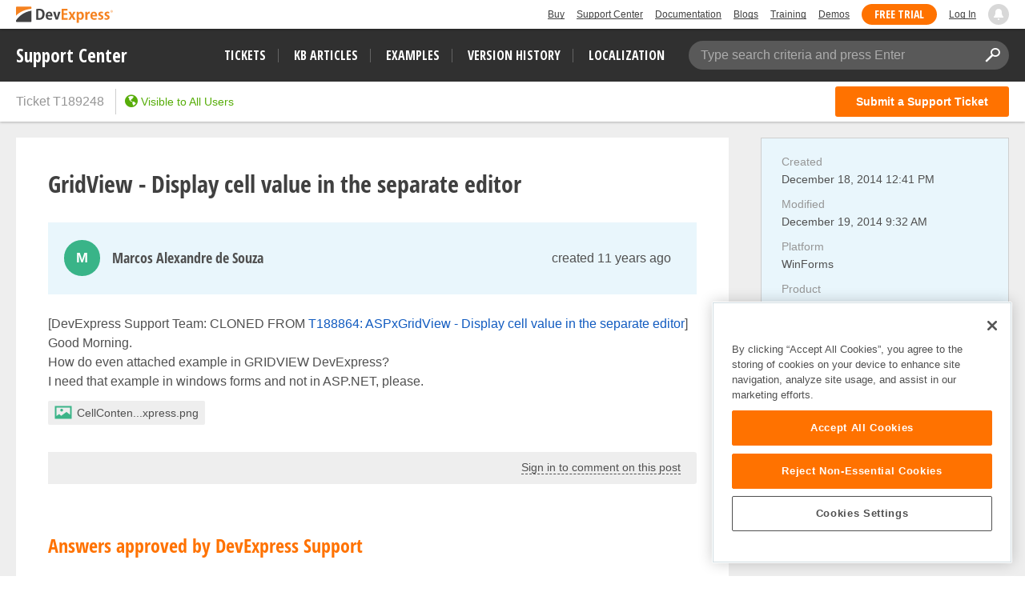

--- FILE ---
content_type: application/javascript; charset=UTF-8
request_url: https://supportcenter.devexpress.com/cdn-cgi/challenge-platform/h/b/scripts/jsd/d251aa49a8a3/main.js?
body_size: 8853
content:
window._cf_chl_opt={AKGCx8:'b'};~function(o6,Mh,ML,MR,MN,Mg,Mi,Mc,Ms,o1){o6=D,function(y,m,oR,o5,M,o){for(oR={y:530,m:435,M:444,o:511,P:554,j:626,X:541,H:558,V:623,F:605},o5=D,M=y();!![];)try{if(o=parseInt(o5(oR.y))/1+parseInt(o5(oR.m))/2+-parseInt(o5(oR.M))/3+-parseInt(o5(oR.o))/4*(parseInt(o5(oR.P))/5)+-parseInt(o5(oR.j))/6+-parseInt(o5(oR.X))/7*(-parseInt(o5(oR.H))/8)+-parseInt(o5(oR.V))/9*(parseInt(o5(oR.F))/10),m===o)break;else M.push(M.shift())}catch(P){M.push(M.shift())}}(I,276515),Mh=this||self,ML=Mh[o6(609)],MR=function(PR,PL,Ph,Pw,PJ,PC,PT,o7,m,M,o,P){return PR={y:516,m:486,M:559,o:475,P:533,j:546,X:464},PL={y:472,m:526,M:426,o:410,P:461,j:405,X:410,H:568,V:427,F:410,G:474,O:497,x:441,B:410,n:463,U:408,T:401,a:483,k:531,e:624,b:597,l:524,C:410,K:384,J:494,d:550,h:581,L:441,R:555,N:581,g:520,z:491,S:520,Y:484,i:643,c:566},Ph={y:413},Pw={y:577,m:416,M:440,o:562,P:505,j:618},PJ={y:577,m:416,M:533,o:432,P:572},PC={y:451,m:518,M:486,o:477,P:483,j:618,X:581,H:617,V:633,F:394,G:555,O:633,x:394,B:617,n:633,U:394,T:388,a:455,k:432,e:583,b:390,l:441,C:432,K:565,J:441,d:459,h:621,L:453,R:456,N:400,g:456,z:390,S:410,Y:635,i:519,c:385,Q:517,s:447,E:503,v:503,W:483,f:512,Z:610,A:497,I0:565,I1:628,I2:617,I3:633,I4:432,I5:441,I6:432,I7:397,I8:634,I9:421,II:599,ID:397,Iy:436,Im:413,IM:432,Io:405,IP:438,Ij:441,IX:410,IH:538,IV:505,IF:427,IG:430,IO:457,Ix:441,IB:396,In:429,Iu:475,IU:514,IT:630,Ip:458,Ia:582,Ik:441,Ie:548,It:494},PT={y:383,m:536},o7=o6,m={'DxIVU':o7(PR.y),'qZmAV':function(j,X){return X===j},'CnvUe':function(j,X){return j!==X},'ZgyDc':o7(PR.m),'tYAIM':function(j,X){return j<X},'QzLys':function(j,X){return j+X},'hkPYe':o7(PR.M),'WCPQq':function(j,X){return j<X},'QCnNB':function(j,X){return j==X},'BXZiT':function(j,X){return X==j},'NrxDY':function(j,X){return j<X},'uMODn':function(j,X){return j|X},'SszGs':function(j,X){return j-X},'EZdJI':function(j,X){return j(X)},'CQRTq':function(j,X){return j-X},'UmdqG':function(j,X){return X&j},'GZDwF':function(j,X){return j-X},'aIwWz':function(j,X){return j(X)},'ZTjdf':function(j,X){return j(X)},'YqwzX':function(j,X){return j<<X},'ddpvl':function(j,X){return j&X},'hNtIy':function(j,X){return j<X},'fHWHS':function(j,X){return j|X},'qQGIi':function(j,X){return j-X},'nLwuV':function(j,X){return j(X)},'irAUu':function(j,X){return j&X},'ovvle':function(j,X){return j-X},'BerNL':function(j,X){return j<X},'XvwyO':function(j,X){return j==X},'STUWA':function(j,X){return j(X)},'KvjFH':function(j,X){return j|X},'PEgUb':function(j,X){return j<<X},'UhRuZ':function(j,X){return X==j},'Hmzsd':function(j,X){return X===j},'yIlHS':o7(PR.o),'cIymF':o7(PR.P),'pkAze':function(j,X){return j==X},'SwszN':function(j,X){return j>X},'iKXKC':function(j,X){return j!=X},'JKOLa':function(j,X){return X&j},'qHYaF':function(j,X){return X!=j},'JTFMH':function(j,X){return j&X},'nMxDM':function(j,X){return X==j},'lpYOk':function(j,X){return j*X},'vIJhF':function(j,X){return j(X)},'loEzK':function(j,X){return j<X},'kzpOd':function(j,X){return j(X)},'JFDBT':function(j,X){return j-X},'QNULL':function(j,X){return j(X)},'zYyaq':function(j,X){return X==j}},M=String[o7(PR.j)],o={'h':function(j,PU,o8,X,H){return PU={y:381,m:381,M:383,o:581},o8=o7,X={},X[o8(PT.y)]=m[o8(PT.m)],H=X,null==j?'':o.g(j,6,function(V,o9){return o9=o8,o9(PU.y)!==o9(PU.m)?void 0:H[o9(PU.M)][o9(PU.o)](V)})},'g':function(j,X,H,Pa,oD,V,F,G,O,x,B,U,T,C,K,J,L,R,N,z,i,Q,s){if(Pa={y:560},oD=o7,V={'gHyKM':function(S,Y,i,Q){return S(Y,i,Q)},'NNDaM':function(S,Y,oI){return oI=D,m[oI(Pa.y)](S,Y)},'PWPEI':function(S,Y){return S+Y},'GuXMv':function(S,Y,i){return S(Y,i)},'mSzvm':function(S,Y){return Y===S},'yKxVf':function(S,Y){return S<Y}},m[oD(PC.y)](m[oD(PC.m)],oD(PC.M)))return M[oD(PC.o)]()<o;else{if(null==j)return'';for(G={},O={},x='',B=2,U=3,T=2,C=[],K=0,J=0,L=0;m[oD(PC.P)](L,j[oD(PC.j)]);L+=1)if(R=j[oD(PC.X)](L),Object[oD(PC.H)][oD(PC.V)][oD(PC.F)](G,R)||(G[R]=U++,O[R]=!0),N=m[oD(PC.G)](x,R),Object[oD(PC.H)][oD(PC.O)][oD(PC.x)](G,N))x=N;else{if(Object[oD(PC.B)][oD(PC.n)][oD(PC.U)](O,x)){if(oD(PC.T)!==m[oD(PC.a)]){if(256>x[oD(PC.k)](0)){for(F=0;m[oD(PC.e)](F,T);K<<=1,m[oD(PC.b)](J,X-1)?(J=0,C[oD(PC.l)](H(K)),K=0):J++,F++);for(z=x[oD(PC.C)](0),F=0;8>F;K=K<<1|z&1,m[oD(PC.K)](J,X-1)?(J=0,C[oD(PC.J)](H(K)),K=0):J++,z>>=1,F++);}else{for(z=1,F=0;m[oD(PC.d)](F,T);K=m[oD(PC.h)](K<<1.2,z),J==m[oD(PC.L)](X,1)?(J=0,C[oD(PC.J)](m[oD(PC.R)](H,K)),K=0):J++,z=0,F++);for(z=x[oD(PC.C)](0),F=0;16>F;K=m[oD(PC.h)](K<<1.92,z&1.01),J==m[oD(PC.N)](X,1)?(J=0,C[oD(PC.l)](m[oD(PC.g)](H,K)),K=0):J++,z>>=1,F++);}B--,m[oD(PC.z)](0,B)&&(B=Math[oD(PC.S)](2,T),T++),delete O[x]}else(i=T[K],Q=V[oD(PC.Y)](i,T,J,i),H(Q))?(s=V[oD(PC.i)]('s',Q)&&!S[oD(PC.c)](Y[i]),oD(PC.Q)===V[oD(PC.s)](i,i)?F(Q+i,Q):s||V[oD(PC.E)](s,E+i,s[i])):V[oD(PC.v)](X,z+i,Q)}else for(z=G[x],F=0;m[oD(PC.W)](F,T);K=K<<1.83|m[oD(PC.f)](z,1),J==m[oD(PC.Z)](X,1)?(J=0,C[oD(PC.l)](m[oD(PC.A)](H,K)),K=0):J++,z>>=1,F++);x=(B--,m[oD(PC.I0)](0,B)&&(B=Math[oD(PC.S)](2,T),T++),G[N]=U++,m[oD(PC.I1)](String,R))}if(x!==''){if(Object[oD(PC.I2)][oD(PC.I3)][oD(PC.x)](O,x)){if(256>x[oD(PC.I4)](0)){for(F=0;m[oD(PC.d)](F,T);K<<=1,J==X-1?(J=0,C[oD(PC.I5)](H(K)),K=0):J++,F++);for(z=x[oD(PC.I6)](0),F=0;8>F;K=m[oD(PC.I7)](K,1)|m[oD(PC.I8)](z,1),J==m[oD(PC.L)](X,1)?(J=0,C[oD(PC.I5)](H(K)),K=0):J++,z>>=1,F++);}else{for(z=1,F=0;m[oD(PC.I9)](F,T);K=m[oD(PC.II)](m[oD(PC.ID)](K,1),z),J==m[oD(PC.Iy)](X,1)?(J=0,C[oD(PC.J)](m[oD(PC.Im)](H,K)),K=0):J++,z=0,F++);for(z=x[oD(PC.IM)](0),F=0;16>F;K=K<<1|m[oD(PC.Io)](z,1),J==m[oD(PC.IP)](X,1)?(J=0,C[oD(PC.Ij)](H(K)),K=0):J++,z>>=1,F++);}B--,m[oD(PC.b)](0,B)&&(B=Math[oD(PC.IX)](2,T),T++),delete O[x]}else for(z=G[x],F=0;m[oD(PC.IH)](F,T);K=K<<1.72|m[oD(PC.Io)](z,1),m[oD(PC.IV)](J,X-1)?(J=0,C[oD(PC.Ij)](m[oD(PC.IF)](H,K)),K=0):J++,z>>=1,F++);B--,0==B&&T++}for(z=2,F=0;F<T;K=m[oD(PC.IG)](m[oD(PC.IO)](K,1),m[oD(PC.I8)](z,1)),X-1==J?(J=0,C[oD(PC.Ix)](H(K)),K=0):J++,z>>=1,F++);for(;;)if(K<<=1,m[oD(PC.IB)](J,X-1)){if(m[oD(PC.In)](oD(PC.Iu),m[oD(PC.IU)])){C[oD(PC.l)](H(K));break}else if(Q=C[K],V[oD(PC.IT)]('f',Q)&&(Q='N'),J[Q]){for(s=0;V[oD(PC.Ip)](s,z[x[L]][oD(PC.j)]);V[oD(PC.i)](-1,R[Q][oD(PC.Ia)](N[X[z]][s]))&&(S(Y[i[F]][s])||Q[Q][oD(PC.Ik)](V[oD(PC.s)]('o.',s[E[M]][s]))),s++);}else W[Q]=Q[Z[A]][oD(PC.Ie)](function(I3){return'o.'+I3})}else J++;return C[oD(PC.It)]('')}},'j':function(j,oy,X,H){return oy=o7,X={},X[oy(Pw.y)]=function(V,F){return V===F},X[oy(Pw.m)]=m[oy(Pw.M)],H=X,m[oy(Pw.o)](null,j)?'':m[oy(Pw.P)]('',j)?null:o.i(j[oy(Pw.j)],32768,function(V,om){if(om=oy,H[om(PJ.y)](H[om(PJ.m)],om(PJ.M)))return j[om(PJ.o)](V);else typeof P===om(PJ.P)&&V(F),H()})},'i':function(j,X,H,oo,V,F,G,O,x,B,U,T,C,K,J,L,R,z,N){if(oo=o7,V={'ymTPX':function(S,Y){return S<Y},'jKsju':function(S,Y,oM){return oM=D,m[oM(Ph.y)](S,Y)}},oo(PL.y)!==oo(PL.m)){for(F=[],G=4,O=4,x=3,B=[],C=H(0),K=X,J=1,U=0;m[oo(PL.M)](3,U);F[U]=U,U+=1);for(L=0,R=Math[oo(PL.o)](2,2),T=1;m[oo(PL.P)](T,R);N=m[oo(PL.j)](C,K),K>>=1,K==0&&(K=X,C=H(J++)),L|=T*(0<N?1:0),T<<=1);switch(L){case 0:for(L=0,R=Math[oo(PL.X)](2,8),T=1;R!=T;N=m[oo(PL.H)](C,K),K>>=1,K==0&&(K=X,C=m[oo(PL.V)](H,J++)),L|=T*(0<N?1:0),T<<=1);z=M(L);break;case 1:for(L=0,R=Math[oo(PL.F)](2,16),T=1;m[oo(PL.G)](T,R);N=K&C,K>>=1,0==K&&(K=X,C=m[oo(PL.O)](H,J++)),L|=(0<N?1:0)*T,T<<=1);z=M(L);break;case 2:return''}for(U=F[3]=z,B[oo(PL.x)](z);;){if(J>j)return'';for(L=0,R=Math[oo(PL.B)](2,x),T=1;R!=T;N=m[oo(PL.n)](C,K),K>>=1,m[oo(PL.U)](0,K)&&(K=X,C=H(J++)),L|=m[oo(PL.T)](m[oo(PL.a)](0,N)?1:0,T),T<<=1);switch(z=L){case 0:for(L=0,R=Math[oo(PL.o)](2,8),T=1;R!=T;N=m[oo(PL.n)](C,K),K>>=1,0==K&&(K=X,C=m[oo(PL.k)](H,J++)),L|=(m[oo(PL.e)](0,N)?1:0)*T,T<<=1);F[O++]=m[oo(PL.b)](M,L),z=m[oo(PL.l)](O,1),G--;break;case 1:for(L=0,R=Math[oo(PL.C)](2,16),T=1;m[oo(PL.P)](T,R);N=K&C,K>>=1,K==0&&(K=X,C=H(J++)),L|=(0<N?1:0)*T,T<<=1);F[O++]=m[oo(PL.K)](M,L),z=O-1,G--;break;case 2:return B[oo(PL.J)]('')}if(m[oo(PL.d)](0,G)&&(G=Math[oo(PL.C)](2,x),x++),F[z])z=F[z];else if(O===z)z=U+U[oo(PL.h)](0);else return null;B[oo(PL.L)](z),F[O++]=m[oo(PL.R)](U,z[oo(PL.N)](0)),G--,U=z,G==0&&(G=Math[oo(PL.C)](2,x),x++)}}else j[oo(PL.g)]>=200&&V[oo(PL.z)](X[oo(PL.S)],300)?V[oo(PL.Y)](G,oo(PL.i)):O(oo(PL.c)+x[oo(PL.S)])}},P={},P[o7(PR.X)]=o.h,P}(),MN={},MN[o6(563)]='o',MN[o6(515)]='s',MN[o6(614)]='u',MN[o6(423)]='z',MN[o6(407)]='n',MN[o6(404)]='I',MN[o6(391)]='b',Mg=MN,Mh[o6(417)]=function(y,M,o,P,j1,j0,PZ,oH,j,H,V,F,G,O,x){if(j1={y:412,m:465,M:460,o:473,P:588,j:434,X:588,H:409,V:479,F:601,G:561,O:490,x:632,B:618,n:380,U:465,T:385,a:517,k:645,e:392},j0={y:638,m:596,M:586,o:618,P:587,j:645,X:498,H:637,V:539},PZ={y:617,m:633,M:394,o:441},oH=o6,j={'iAdsk':oH(j1.y),'uKeoX':function(B,U){return U===B},'Vmvju':function(B,U){return B+U},'jJBqX':function(B,U){return B===U},'uyNhJ':function(B,U){return U===B},'fojFF':function(B,U){return B<U},'ThLHH':function(B,U){return B(U)},'gWlmg':function(B,U){return B+U}},j[oH(j1.m)](null,M)||j[oH(j1.M)](void 0,M))return P;for(H=MY(M),y[oH(j1.o)][oH(j1.P)]&&(H=H[oH(j1.j)](y[oH(j1.o)][oH(j1.X)](M))),H=y[oH(j1.H)][oH(j1.V)]&&y[oH(j1.F)]?y[oH(j1.H)][oH(j1.V)](new y[(oH(j1.F))](H)):function(B,oF,U,T){if(oF=oH,U={'BVJLu':function(C,K,J){return C(K,J)}},oF(j0.y)!==j[oF(j0.m)]){for(B[oF(j0.M)](),T=0;T<B[oF(j0.o)];j[oF(j0.P)](B[T],B[j[oF(j0.j)](T,1)])?B[oF(j0.X)](j[oF(j0.j)](T,1),1):T+=1);return B}else U[oF(j0.H)](M,oF(j0.V),o.e)}(H),V='nAsAaAb'.split('A'),V=V[oH(j1.G)][oH(j1.O)](V),F=0;j[oH(j1.x)](F,H[oH(j1.B)]);G=H[F],O=MS(y,M,G),j[oH(j1.n)](V,O)?(x=j[oH(j1.U)]('s',O)&&!y[oH(j1.T)](M[G]),oH(j1.a)===o+G?X(j[oH(j1.k)](o,G),O):x||X(j[oH(j1.e)](o,G),M[G])):X(o+G,O),F++);return P;function X(B,U,oV){oV=oH,Object[oV(PZ.y)][oV(PZ.m)][oV(PZ.M)](P,U)||(P[U]=[]),P[U][oV(PZ.o)](B)}},Mi=o6(480)[o6(448)](';'),Mc=Mi[o6(561)][o6(490)](Mi),Mh[o6(510)]=function(m,M,j5,oG,o,P,j,X,H,V){for(j5={y:603,m:418,M:528,o:618,P:603,j:582,X:441,H:548},oG=o6,o={},o[oG(j5.y)]=function(F,G){return F===G},o[oG(j5.m)]=function(F,G){return F+G},P=o,j=Object[oG(j5.M)](M),X=0;X<j[oG(j5.o)];X++)if(H=j[X],H==='f'&&(H='N'),m[H]){for(V=0;V<M[j[X]][oG(j5.o)];P[oG(j5.P)](-1,m[H][oG(j5.j)](M[j[X]][V]))&&(Mc(M[j[X]][V])||m[H][oG(j5.X)](P[oG(j5.m)]('o.',M[j[X]][V]))),V++);}else m[H]=M[j[X]][oG(j5.H)](function(F){return'o.'+F})},Ms=null,o1=o0(),o3();function MS(m,M,o,Pc,oj,P,j,X,H){j=(Pc={y:495,m:516,M:513,o:589,P:578,j:563,X:532,H:387,V:529,F:589,G:578,O:532,x:387,B:495,n:581,U:589,T:572,a:613,k:613,e:409,b:482,l:409,C:529,K:572},oj=o6,P={},P[oj(Pc.y)]=oj(Pc.m),P[oj(Pc.M)]=function(V,F){return F===V},P[oj(Pc.o)]=function(V,F){return F==V},P[oj(Pc.P)]=oj(Pc.j),P[oj(Pc.X)]=oj(Pc.H),P[oj(Pc.V)]=function(V,F){return F==V},P);try{X=M[o]}catch(V){return'i'}if(null==X)return j[oj(Pc.M)](void 0,X)?'u':'x';if(j[oj(Pc.F)](j[oj(Pc.G)],typeof X)){if(j[oj(Pc.O)]!==oj(Pc.x))return j[oj(Pc.B)][oj(Pc.n)](m);else try{if(j[oj(Pc.U)](oj(Pc.T),typeof X[oj(Pc.a)]))return X[oj(Pc.k)](function(){}),'p'}catch(G){}}return m[oj(Pc.e)][oj(Pc.b)](X)?'a':X===m[oj(Pc.l)]?'D':X===!0?'T':X===!1?'F':(H=typeof X,j[oj(Pc.C)](oj(Pc.K),H)?Mz(m,X)?'N':'f':Mg[H]||'?')}function Mv(jM,on,y,m){return jM={y:575,m:407},on=o6,y=Mh[on(jM.y)],!y?null:(m=y.i,typeof m!==on(jM.m)||m<30)?null:m}function ME(y,jm,jy,ox,m,M){jm={y:572,m:406,M:539},jy={y:573,m:468,M:567,o:501},ox=o6,m={'qcPwe':function(o,P){return o===P},'JtamO':ox(jm.y),'qDica':function(o,P){return o(P)},'ylbcV':function(o){return o()},'hfPmB':function(o,P,j){return o(P,j)}},M=MQ(),MA(M.r,function(o,oB){oB=ox,m[oB(jy.y)](typeof y,m[oB(jy.m)])&&m[oB(jy.M)](y,o),m[oB(jy.o)](Mr)}),M.e&&m[ox(jm.m)](o2,ox(jm.M),M.e)}function MZ(jU,ok,y,m,M,o){return jU={y:627,m:509,M:592,o:564,P:644},ok=o6,y={'GwGVH':function(P){return P()},'eHHAm':function(P,j){return P/j},'OQdyk':function(P,j){return P>j}},m=3600,M=y[ok(jU.y)](Mf),o=Math[ok(jU.m)](y[ok(jU.M)](Date[ok(jU.o)](),1e3)),y[ok(jU.P)](o-M,m)?![]:!![]}function MY(y,PQ,oX,m){for(PQ={y:434,m:528,M:569},oX=o6,m=[];null!==y;m=m[oX(PQ.y)](Object[oX(PQ.m)](y)),y=Object[oX(PQ.M)](y));return m}function Mq(jP,ou,m,M){return jP={y:489,m:489},ou=o6,m={},m[ou(jP.y)]=function(o,P){return o!==P},M=m,M[ou(jP.m)](Mv(),null)}function MW(m,jO,op,M,o){return jO={y:386,m:386,M:477},op=o6,M={},M[op(jO.y)]=function(P,j){return P<j},o=M,o[op(jO.m)](Math[op(jO.M)](),m)}function D(y,m,M,o){return y=y-380,M=I(),o=M[y],o}function o4(o,P,X2,oL,j,X,H,V){if(X2={y:598,m:643,M:454,o:481,P:389,j:537,X:433,H:598,V:641,F:454,G:600,O:411,x:425,B:545,n:454,U:631,T:545},oL=o6,j={},j[oL(X2.y)]=oL(X2.m),j[oL(X2.M)]=oL(X2.o),j[oL(X2.P)]=oL(X2.j),X=j,!o[oL(X2.X)])return;P===X[oL(X2.H)]?(H={},H[oL(X2.V)]=X[oL(X2.F)],H[oL(X2.G)]=o.r,H[oL(X2.O)]=X[oL(X2.y)],Mh[oL(X2.x)][oL(X2.B)](H,'*')):(V={},V[oL(X2.V)]=X[oL(X2.n)],V[oL(X2.G)]=o.r,V[oL(X2.O)]=X[oL(X2.P)],V[oL(X2.U)]=P,Mh[oL(X2.x)][oL(X2.T)](V,'*'))}function Mr(jF,jV,oU,y,m){if(jF={y:466,m:466,M:557},jV={y:467,m:525,M:590},oU=o6,y={'BZvsj':function(M){return M()},'jBoaO':function(M,o){return M*o}},m=Mv(),null===m)return;if(Ms){if(oU(jF.y)===oU(jF.m))clearTimeout(Ms);else if(!X){if(x=!![],!B())return;n(function(b){a(k,b)})}}Ms=setTimeout(function(oT){if(oT=oU,oT(jV.y)===oT(jV.m))return;else y[oT(jV.M)](ME)},y[oU(jF.M)](m,1e3))}function MQ(j7,oO,M,o,P,j,X,H,V,F){M=(j7={y:552,m:448,M:439,o:431,P:504,j:542,X:571,H:591,V:604,F:508,G:551,O:476,x:439,B:414,n:607,U:540},oO=o6,{'XsNqW':function(G,O,x,B,n){return G(O,x,B,n)}});try{for(o=oO(j7.y)[oO(j7.m)]('|'),P=0;!![];){switch(o[P++]){case'0':ML[oO(j7.M)][oO(j7.o)](j);continue;case'1':X=pRIb1(H,H,'',X);continue;case'2':X=M[oO(j7.P)](pRIb1,H,H[oO(j7.j)]||H[oO(j7.X)],'n.',X);continue;case'3':j=ML[oO(j7.H)](oO(j7.V));continue;case'4':X=pRIb1(H,j[oO(j7.F)],'d.',X);continue;case'5':j[oO(j7.G)]='-1';continue;case'6':X={};continue;case'7':H=j[oO(j7.O)];continue;case'8':ML[oO(j7.x)][oO(j7.B)](j);continue;case'9':j[oO(j7.n)]=oO(j7.U);continue;case'10':return V={},V.r=X,V.e=null,V}break}}catch(G){return F={},F.r={},F.e=G,F}}function o2(o,P,jR,oK,j,X,H,V,F,G,O,x,B,n,U){if(jR={y:419,m:398,M:625,o:636,P:616,j:619,X:448,H:496,V:496,F:570,G:593,O:523,x:446,B:415,n:399,U:544,T:420,a:469,k:575,e:492,b:574,l:641,C:402,K:499,J:464,d:595,h:593,L:606,R:642,N:642,g:452,z:584,S:640,Y:576},oK=o6,j={'IDGJE':function(T,a){return T(a)},'qOOgC':oK(jR.y),'pLhqD':function(T,a){return T+a},'ISbUp':oK(jR.m)},!j[oK(jR.M)](MW,0))return![];H=(X={},X[oK(jR.o)]=o,X[oK(jR.P)]=P,X);try{for(V=j[oK(jR.j)][oK(jR.X)]('|'),F=0;!![];){switch(V[F++]){case'0':G=j[oK(jR.H)](j[oK(jR.V)](oK(jR.F),Mh[oK(jR.G)][oK(jR.O)]),oK(jR.x))+O.r+oK(jR.B);continue;case'1':U[oK(jR.n)]=2500;continue;case'2':U[oK(jR.U)](j[oK(jR.T)],G);continue;case'3':U[oK(jR.a)]=function(){};continue;case'4':O=Mh[oK(jR.k)];continue;case'5':x={},x[oK(jR.e)]=H,x[oK(jR.b)]=n,x[oK(jR.l)]=oK(jR.C),U[oK(jR.K)](MR[oK(jR.J)](x));continue;case'6':n=(B={},B[oK(jR.d)]=Mh[oK(jR.h)][oK(jR.d)],B[oK(jR.L)]=Mh[oK(jR.G)][oK(jR.L)],B[oK(jR.R)]=Mh[oK(jR.h)][oK(jR.N)],B[oK(jR.g)]=Mh[oK(jR.h)][oK(jR.z)],B[oK(jR.S)]=o1,B);continue;case'7':U=new Mh[(oK(jR.Y))]();continue}break}}catch(T){}}function I(X3){return X3='Cbuta,DOMContentLoaded,iZtdT,SPqjz,bind,ymTPX,errorInfoObject,rGcwa,join,sQyOz,pLhqD,aIwWz,splice,send,loading,ylbcV,WBRqp,GuXMv,XsNqW,XvwyO,lsMnG,nJMkR,contentDocument,floor,rxvNi8,7396bkHAZq,UmdqG,zPmpN,yIlHS,string,+IsQVNPyMegFGrKLOCu7lvWfqAUa$miz84TB3twkDcHh6pJ1Rnx9Edb-0SjYXZ52o,d.cookie,ZgyDc,NNDaM,status,href,aNvdP,AKGCx8,JFDBT,mhBby,FlmTQ,xhr-error,keys,nCoJp,499661gJEndc,vIJhF,LHurU,hEaCm,ygxjz,coYEj,DxIVU,error,BerNL,error on cf_chl_props,display: none,1799273xdtbRL,clientInformation,QfFAe,open,postMessage,fromCharCode,XDnwl,map,dSvNr,zYyaq,tabIndex,3|9|5|0|7|6|1|2|4|8|10,GDWvl,40FMJgdN,QzLys,SYdAV,jBoaO,8NQrXPk,atnQS,qZmAV,includes,pkAze,object,now,BXZiT,http-code:,qDica,JKOLa,getPrototypeOf,/cdn-cgi/challenge-platform/h/,navigator,function,qcPwe,chctx,__CF$cv$params,XMLHttpRequest,IAfff,jruch,vFhkB,Function,charAt,indexOf,WCPQq,aUjz8,stringify,sort,uKeoX,getOwnPropertyNames,brgJI,BZvsj,createElement,eHHAm,_cf_chl_opt,/jsd/oneshot/d251aa49a8a3/0.9438424845255383:1768626796:DH5WdKZMwn1bPqnqh9xpLt99kzlY0AHI_gomxUmgwP8/,CnwA5,iAdsk,kzpOd,qGmUC,fHWHS,sid,Set,UYSFr,XbRvI,iframe,10TiWghX,SSTpq3,style,ypJCn,document,GZDwF,tXMyh,ykxbv,catch,undefined,WDczw,TYlZ6,prototype,length,qOOgC,location,uMODn,randomUUID,622035BmSwku,loEzK,IDGJE,2532294qEkjCg,GwGVH,ZTjdf,AOISh,mSzvm,detail,fojFF,hasOwnProperty,ddpvl,gHyKM,AdeF3,BVJLu,HYGJS,zxvGo,JBxy9,source,LRmiB4,success,OQdyk,Vmvju,ThLHH,HBZsp,addEventListener,qJazu,QNULL,isNaN,SiQLV,omAzn,TrcVA,YVwXg,QCnNB,boolean,gWlmg,fJtcY,call,onload,UhRuZ,YqwzX,POST,timeout,CQRTq,lpYOk,jsd,[native code],bigint,irAUu,hfPmB,number,nMxDM,Array,pow,event,YDfdq,nLwuV,removeChild,/invisible/jsd,hNCzN,pRIb1,ixiFC,4|0|7|2|1|3|6|5,ISbUp,hNtIy,onreadystatechange,symbol,GAhxS,parent,SwszN,STUWA,ezzLe,Hmzsd,KvjFH,appendChild,charCodeAt,api,concat,797534vPiwnA,qQGIi,sYydG,ovvle,body,cIymF,push,onerror,dKavE,1118988shhEPZ,GdOiZ,/b/ov1/0.9438424845255383:1768626796:DH5WdKZMwn1bPqnqh9xpLt99kzlY0AHI_gomxUmgwP8/,PWPEI,split,readyState,pJBhd,CnvUe,pkLOA2,SszGs,HxBJC,hkPYe,EZdJI,PEgUb,yKxVf,NrxDY,uyNhJ,iKXKC,Hdrqg,JTFMH,HoufAZXg,jJBqX,eFqla,HQoXG,JtamO,ontimeout,log,toString,njrFA,Object,qHYaF,tOufU,contentWindow,random,WEpuk,from,_cf_chl_opt;JJgc4;PJAn2;kJOnV9;IWJi4;OHeaY1;DqMg0;FKmRv9;LpvFx1;cAdz2;PqBHf2;nFZCC5;ddwW5;pRIb1;rxvNi8;RrrrA2;erHi9,cloudflare-invisible,isArray,tYAIM,jKsju,BJHGz'.split(','),I=function(){return X3},I()}function o3(X1,X0,jZ,oJ,y,m,X,M,o,P){if(X1={y:488,m:487,M:575,o:579,P:428,j:549,X:608,H:543,V:522,F:449,G:500,O:382,x:553,B:382,n:547,U:422,T:422},X0={y:502,m:502,M:534,o:506,P:441,j:639,X:432,H:507,V:615,F:611,G:522,O:449,x:500,B:422},jZ={y:445,m:428,M:437,o:527},oJ=o6,y={'ezzLe':function(j){return j()},'dSvNr':function(j,X){return j(X)},'ypJCn':function(j,X,H){return j(X,H)},'QfFAe':function(j,X){return X*j},'pJBhd':function(j,X,H){return j(X,H)},'sYydG':function(j,X){return j(X)},'ygxjz':function(j,X){return X==j},'lsMnG':function(j,X){return j-X},'zxvGo':function(j,X){return j(X)},'nJMkR':function(j,X){return X&j},'WDczw':function(j,X){return j==X},'tXMyh':function(j,X){return j(X)},'aNvdP':function(j,X){return j!==X},'vFhkB':oJ(X1.y),'XDnwl':oJ(X1.m)},m=Mh[oJ(X1.M)],!m){if(y[oJ(X1.o)]===oJ(X1.y))return;else{if(X=y[oJ(X1.P)](H),null===X)return;O=(V&&y[oJ(X1.j)](n,U),y[oJ(X1.X)](x,function(){X()},y[oJ(X1.H)](X,1e3)))}}if(!MZ())return;if(M=![],o=function(jf,ow){if(jf={y:450},ow=oJ,ow(jZ.y)===ow(jZ.y)){if(!M){if(M=!![],!y[ow(jZ.m)](MZ))return;y[ow(jZ.M)](ME,function(X,od){od=ow,y[od(jf.y)](o4,m,X)})}}else m(ow(jZ.o))},y[oJ(X1.V)](ML[oJ(X1.F)],oJ(X1.G)))o();else if(Mh[oJ(X1.O)]){if(oJ(X1.x)!==oJ(X1.x))return null;else ML[oJ(X1.B)](y[oJ(X1.n)],o)}else P=ML[oJ(X1.U)]||function(){},ML[oJ(X1.T)]=function(oh){if(oh=oJ,oh(X0.y)!==oh(X0.m)){for(g=0;z<S;i<<=1,y[oh(X0.M)](c,y[oh(X0.o)](Q,1))?(s=0,E[oh(X0.P)](y[oh(X0.j)](v,W)),f=0):Z++,Y++);for(A=I0[oh(X0.X)](0),I1=0;8>I2;I4=I5<<1|y[oh(X0.H)](I6,1),y[oh(X0.V)](I7,I8-1)?(I9=0,II[oh(X0.P)](y[oh(X0.F)](ID,Iy)),Im=0):IM++,Io>>=1,I3++);}else P(),y[oh(X0.G)](ML[oh(X0.O)],oh(X0.x))&&(ML[oh(X0.B)]=P,o())}}function Mz(m,M,Pg,oP,o,P){return Pg={y:478,m:580,M:478,o:580,P:617,j:471,X:394,H:582,V:403},oP=o6,o={},o[oP(Pg.y)]=function(j,X){return j<X},P=o,M instanceof m[oP(Pg.m)]&&P[oP(Pg.M)](0,m[oP(Pg.o)][oP(Pg.P)][oP(Pg.j)][oP(Pg.X)](M)[oP(Pg.H)](oP(Pg.V)))}function MA(y,m,jJ,jK,jC,jl,oe,M,o,P,j){jJ={y:399,m:566,M:535,o:575,P:470,j:593,X:576,H:544,V:398,F:493,G:485,O:570,x:593,B:523,n:594,U:433,T:556,a:393,k:535,e:422,b:469,l:395,C:442,K:620,J:521,d:620,h:433,L:499,R:464,N:585},jK={y:443,m:527},jC={y:520,m:612,M:520,o:643,P:424,j:602,X:520},jl={y:629,m:462},oe=o6,M={'AOISh':function(X,H){return X(H)},'Hdrqg':oe(jJ.y),'ykxbv':function(X,H){return X<H},'GAhxS':function(X,H){return X(H)},'UYSFr':oe(jJ.m),'dKavE':function(X,H){return X(H)},'rGcwa':function(X,H){return X+H},'BJHGz':function(X,H){return X+H},'SYdAV':function(X,H){return X!==H},'fJtcY':oe(jJ.M)},o=Mh[oe(jJ.o)],console[oe(jJ.P)](Mh[oe(jJ.j)]),P=new Mh[(oe(jJ.X))](),P[oe(jJ.H)](oe(jJ.V),M[oe(jJ.F)](M[oe(jJ.G)](oe(jJ.O),Mh[oe(jJ.x)][oe(jJ.B)]),oe(jJ.n))+o.r),o[oe(jJ.U)]&&(M[oe(jJ.T)](M[oe(jJ.a)],oe(jJ.k))?(o[oe(jJ.e)]=P,j()):(P[oe(jJ.y)]=5e3,P[oe(jJ.b)]=function(ot){ot=oe,M[ot(jl.y)](m,M[ot(jl.m)])})),P[oe(jJ.l)]=function(ob){ob=oe,P[ob(jC.y)]>=200&&M[ob(jC.m)](P[ob(jC.M)],300)?m(ob(jC.o)):M[ob(jC.P)](m,M[ob(jC.j)]+P[ob(jC.X)])},P[oe(jJ.C)]=function(ol){ol=oe,M[ol(jK.y)](m,ol(jK.m))},j={'t':Mf(),'lhr':ML[oe(jJ.K)]&&ML[oe(jJ.K)][oe(jJ.J)]?ML[oe(jJ.d)][oe(jJ.J)]:'','api':o[oe(jJ.h)]?!![]:![],'c':Mq(),'payload':y},P[oe(jJ.L)](MR[oe(jJ.R)](JSON[oe(jJ.N)](j)))}function o0(jw,oC){return jw={y:622,m:622},oC=o6,crypto&&crypto[oC(jw.y)]?crypto[oC(jw.m)]():''}function Mf(jx,oa,y){return jx={y:575,m:509},oa=o6,y=Mh[oa(jx.y)],Math[oa(jx.m)](+atob(y.t))}}()